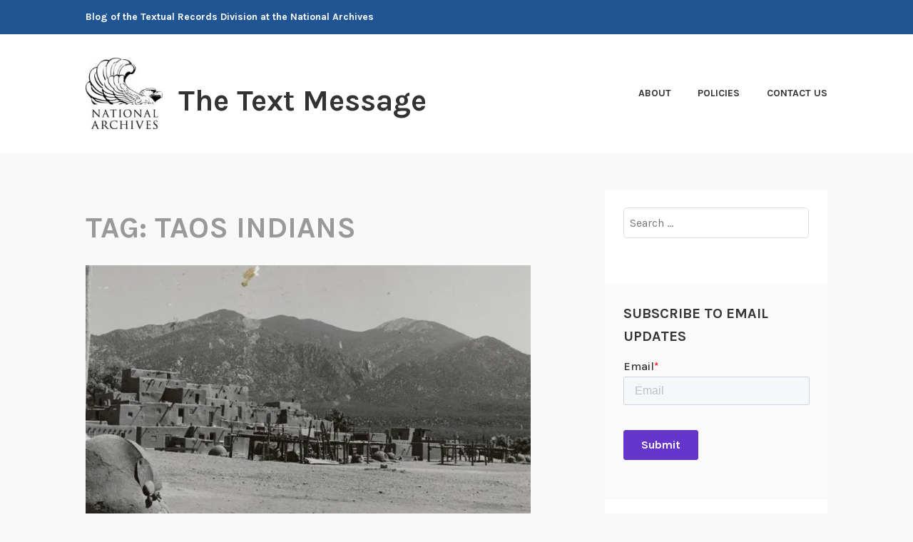

--- FILE ---
content_type: text/html; charset=UTF-8
request_url: https://text-message.blogs.archives.gov/tag/taos-indians/
body_size: 17416
content:
<!DOCTYPE html>
<html lang="en-US">
<head>
<meta charset="UTF-8">
<meta name="viewport" content="width=device-width, initial-scale=1">
<link rel="profile" href="http://gmpg.org/xfn/11">
<link rel="pingback" href="https://text-message.blogs.archives.gov/xmlrpc.php">

<title>Taos Indians &#8211; The Text Message</title>
<script type="text/javascript">
/* <![CDATA[ */
window.JetpackScriptData = {"site":{"icon":"","title":"The Text Message","host":"unknown","is_wpcom_platform":false}};
/* ]]> */
</script>
<meta name='robots' content='max-image-preview:large' />
	<style>img:is([sizes="auto" i], [sizes^="auto," i]) { contain-intrinsic-size: 3000px 1500px }</style>
	
<script>
dataLayer = [[]];
</script>
<!-- Google Tag Manager -->
  <script>(function(w,d,s,l,i){w[l]=w[l]||[];w[l].push({'gtm.start':
  new Date().getTime(),event:'gtm.js'});var f=d.getElementsByTagName(s)[0],
  j=d.createElement(s),dl=l!='dataLayer'?'&l='+l:'';j.async=true;j.src=
  'https://www.googletagmanager.com/gtm.js?id='+i+dl;f.parentNode.insertBefore(j,f);
  })(window,document,'script','dataLayer','GTM-WLMC86');</script>
  <!-- End Google Tag Manager -->
<link rel='dns-prefetch' href='//stats.wp.com' />
<link rel='dns-prefetch' href='//fonts.googleapis.com' />
<link rel='dns-prefetch' href='//v0.wordpress.com' />
<link rel='dns-prefetch' href='//www.googletagmanager.com' />
<link rel='preconnect' href='//i0.wp.com' />
<link rel='preconnect' href='//c0.wp.com' />
<link rel="alternate" type="application/rss+xml" title="The Text Message &raquo; Feed" href="https://text-message.blogs.archives.gov/feed/" />
<link rel="alternate" type="application/rss+xml" title="The Text Message &raquo; Comments Feed" href="https://text-message.blogs.archives.gov/comments/feed/" />
<link rel="alternate" type="application/rss+xml" title="The Text Message &raquo; Taos Indians Tag Feed" href="https://text-message.blogs.archives.gov/tag/taos-indians/feed/" />
<script type="text/javascript">
/* <![CDATA[ */
window._wpemojiSettings = {"baseUrl":"https:\/\/s.w.org\/images\/core\/emoji\/15.1.0\/72x72\/","ext":".png","svgUrl":"https:\/\/s.w.org\/images\/core\/emoji\/15.1.0\/svg\/","svgExt":".svg","source":{"concatemoji":"https:\/\/text-message.blogs.archives.gov\/wp-includes\/js\/wp-emoji-release.min.js?ver=6.8.1"}};
/*! This file is auto-generated */
!function(i,n){var o,s,e;function c(e){try{var t={supportTests:e,timestamp:(new Date).valueOf()};sessionStorage.setItem(o,JSON.stringify(t))}catch(e){}}function p(e,t,n){e.clearRect(0,0,e.canvas.width,e.canvas.height),e.fillText(t,0,0);var t=new Uint32Array(e.getImageData(0,0,e.canvas.width,e.canvas.height).data),r=(e.clearRect(0,0,e.canvas.width,e.canvas.height),e.fillText(n,0,0),new Uint32Array(e.getImageData(0,0,e.canvas.width,e.canvas.height).data));return t.every(function(e,t){return e===r[t]})}function u(e,t,n){switch(t){case"flag":return n(e,"\ud83c\udff3\ufe0f\u200d\u26a7\ufe0f","\ud83c\udff3\ufe0f\u200b\u26a7\ufe0f")?!1:!n(e,"\ud83c\uddfa\ud83c\uddf3","\ud83c\uddfa\u200b\ud83c\uddf3")&&!n(e,"\ud83c\udff4\udb40\udc67\udb40\udc62\udb40\udc65\udb40\udc6e\udb40\udc67\udb40\udc7f","\ud83c\udff4\u200b\udb40\udc67\u200b\udb40\udc62\u200b\udb40\udc65\u200b\udb40\udc6e\u200b\udb40\udc67\u200b\udb40\udc7f");case"emoji":return!n(e,"\ud83d\udc26\u200d\ud83d\udd25","\ud83d\udc26\u200b\ud83d\udd25")}return!1}function f(e,t,n){var r="undefined"!=typeof WorkerGlobalScope&&self instanceof WorkerGlobalScope?new OffscreenCanvas(300,150):i.createElement("canvas"),a=r.getContext("2d",{willReadFrequently:!0}),o=(a.textBaseline="top",a.font="600 32px Arial",{});return e.forEach(function(e){o[e]=t(a,e,n)}),o}function t(e){var t=i.createElement("script");t.src=e,t.defer=!0,i.head.appendChild(t)}"undefined"!=typeof Promise&&(o="wpEmojiSettingsSupports",s=["flag","emoji"],n.supports={everything:!0,everythingExceptFlag:!0},e=new Promise(function(e){i.addEventListener("DOMContentLoaded",e,{once:!0})}),new Promise(function(t){var n=function(){try{var e=JSON.parse(sessionStorage.getItem(o));if("object"==typeof e&&"number"==typeof e.timestamp&&(new Date).valueOf()<e.timestamp+604800&&"object"==typeof e.supportTests)return e.supportTests}catch(e){}return null}();if(!n){if("undefined"!=typeof Worker&&"undefined"!=typeof OffscreenCanvas&&"undefined"!=typeof URL&&URL.createObjectURL&&"undefined"!=typeof Blob)try{var e="postMessage("+f.toString()+"("+[JSON.stringify(s),u.toString(),p.toString()].join(",")+"));",r=new Blob([e],{type:"text/javascript"}),a=new Worker(URL.createObjectURL(r),{name:"wpTestEmojiSupports"});return void(a.onmessage=function(e){c(n=e.data),a.terminate(),t(n)})}catch(e){}c(n=f(s,u,p))}t(n)}).then(function(e){for(var t in e)n.supports[t]=e[t],n.supports.everything=n.supports.everything&&n.supports[t],"flag"!==t&&(n.supports.everythingExceptFlag=n.supports.everythingExceptFlag&&n.supports[t]);n.supports.everythingExceptFlag=n.supports.everythingExceptFlag&&!n.supports.flag,n.DOMReady=!1,n.readyCallback=function(){n.DOMReady=!0}}).then(function(){return e}).then(function(){var e;n.supports.everything||(n.readyCallback(),(e=n.source||{}).concatemoji?t(e.concatemoji):e.wpemoji&&e.twemoji&&(t(e.twemoji),t(e.wpemoji)))}))}((window,document),window._wpemojiSettings);
/* ]]> */
</script>
<style id='wp-emoji-styles-inline-css' type='text/css'>

	img.wp-smiley, img.emoji {
		display: inline !important;
		border: none !important;
		box-shadow: none !important;
		height: 1em !important;
		width: 1em !important;
		margin: 0 0.07em !important;
		vertical-align: -0.1em !important;
		background: none !important;
		padding: 0 !important;
	}
</style>
<link rel='stylesheet' id='wp-block-library-css' href='https://c0.wp.com/c/6.8.1/wp-includes/css/dist/block-library/style.min.css' type='text/css' media='all' />
<style id='classic-theme-styles-inline-css' type='text/css'>
/*! This file is auto-generated */
.wp-block-button__link{color:#fff;background-color:#32373c;border-radius:9999px;box-shadow:none;text-decoration:none;padding:calc(.667em + 2px) calc(1.333em + 2px);font-size:1.125em}.wp-block-file__button{background:#32373c;color:#fff;text-decoration:none}
</style>
<style id='global-styles-inline-css' type='text/css'>
:root{--wp--preset--aspect-ratio--square: 1;--wp--preset--aspect-ratio--4-3: 4/3;--wp--preset--aspect-ratio--3-4: 3/4;--wp--preset--aspect-ratio--3-2: 3/2;--wp--preset--aspect-ratio--2-3: 2/3;--wp--preset--aspect-ratio--16-9: 16/9;--wp--preset--aspect-ratio--9-16: 9/16;--wp--preset--color--black: #000000;--wp--preset--color--cyan-bluish-gray: #abb8c3;--wp--preset--color--white: #ffffff;--wp--preset--color--pale-pink: #f78da7;--wp--preset--color--vivid-red: #cf2e2e;--wp--preset--color--luminous-vivid-orange: #ff6900;--wp--preset--color--luminous-vivid-amber: #fcb900;--wp--preset--color--light-green-cyan: #7bdcb5;--wp--preset--color--vivid-green-cyan: #00d084;--wp--preset--color--pale-cyan-blue: #8ed1fc;--wp--preset--color--vivid-cyan-blue: #0693e3;--wp--preset--color--vivid-purple: #9b51e0;--wp--preset--gradient--vivid-cyan-blue-to-vivid-purple: linear-gradient(135deg,rgba(6,147,227,1) 0%,rgb(155,81,224) 100%);--wp--preset--gradient--light-green-cyan-to-vivid-green-cyan: linear-gradient(135deg,rgb(122,220,180) 0%,rgb(0,208,130) 100%);--wp--preset--gradient--luminous-vivid-amber-to-luminous-vivid-orange: linear-gradient(135deg,rgba(252,185,0,1) 0%,rgba(255,105,0,1) 100%);--wp--preset--gradient--luminous-vivid-orange-to-vivid-red: linear-gradient(135deg,rgba(255,105,0,1) 0%,rgb(207,46,46) 100%);--wp--preset--gradient--very-light-gray-to-cyan-bluish-gray: linear-gradient(135deg,rgb(238,238,238) 0%,rgb(169,184,195) 100%);--wp--preset--gradient--cool-to-warm-spectrum: linear-gradient(135deg,rgb(74,234,220) 0%,rgb(151,120,209) 20%,rgb(207,42,186) 40%,rgb(238,44,130) 60%,rgb(251,105,98) 80%,rgb(254,248,76) 100%);--wp--preset--gradient--blush-light-purple: linear-gradient(135deg,rgb(255,206,236) 0%,rgb(152,150,240) 100%);--wp--preset--gradient--blush-bordeaux: linear-gradient(135deg,rgb(254,205,165) 0%,rgb(254,45,45) 50%,rgb(107,0,62) 100%);--wp--preset--gradient--luminous-dusk: linear-gradient(135deg,rgb(255,203,112) 0%,rgb(199,81,192) 50%,rgb(65,88,208) 100%);--wp--preset--gradient--pale-ocean: linear-gradient(135deg,rgb(255,245,203) 0%,rgb(182,227,212) 50%,rgb(51,167,181) 100%);--wp--preset--gradient--electric-grass: linear-gradient(135deg,rgb(202,248,128) 0%,rgb(113,206,126) 100%);--wp--preset--gradient--midnight: linear-gradient(135deg,rgb(2,3,129) 0%,rgb(40,116,252) 100%);--wp--preset--font-size--small: 13px;--wp--preset--font-size--medium: 20px;--wp--preset--font-size--large: 36px;--wp--preset--font-size--x-large: 42px;--wp--preset--spacing--20: 0.44rem;--wp--preset--spacing--30: 0.67rem;--wp--preset--spacing--40: 1rem;--wp--preset--spacing--50: 1.5rem;--wp--preset--spacing--60: 2.25rem;--wp--preset--spacing--70: 3.38rem;--wp--preset--spacing--80: 5.06rem;--wp--preset--shadow--natural: 6px 6px 9px rgba(0, 0, 0, 0.2);--wp--preset--shadow--deep: 12px 12px 50px rgba(0, 0, 0, 0.4);--wp--preset--shadow--sharp: 6px 6px 0px rgba(0, 0, 0, 0.2);--wp--preset--shadow--outlined: 6px 6px 0px -3px rgba(255, 255, 255, 1), 6px 6px rgba(0, 0, 0, 1);--wp--preset--shadow--crisp: 6px 6px 0px rgba(0, 0, 0, 1);}:where(.is-layout-flex){gap: 0.5em;}:where(.is-layout-grid){gap: 0.5em;}body .is-layout-flex{display: flex;}.is-layout-flex{flex-wrap: wrap;align-items: center;}.is-layout-flex > :is(*, div){margin: 0;}body .is-layout-grid{display: grid;}.is-layout-grid > :is(*, div){margin: 0;}:where(.wp-block-columns.is-layout-flex){gap: 2em;}:where(.wp-block-columns.is-layout-grid){gap: 2em;}:where(.wp-block-post-template.is-layout-flex){gap: 1.25em;}:where(.wp-block-post-template.is-layout-grid){gap: 1.25em;}.has-black-color{color: var(--wp--preset--color--black) !important;}.has-cyan-bluish-gray-color{color: var(--wp--preset--color--cyan-bluish-gray) !important;}.has-white-color{color: var(--wp--preset--color--white) !important;}.has-pale-pink-color{color: var(--wp--preset--color--pale-pink) !important;}.has-vivid-red-color{color: var(--wp--preset--color--vivid-red) !important;}.has-luminous-vivid-orange-color{color: var(--wp--preset--color--luminous-vivid-orange) !important;}.has-luminous-vivid-amber-color{color: var(--wp--preset--color--luminous-vivid-amber) !important;}.has-light-green-cyan-color{color: var(--wp--preset--color--light-green-cyan) !important;}.has-vivid-green-cyan-color{color: var(--wp--preset--color--vivid-green-cyan) !important;}.has-pale-cyan-blue-color{color: var(--wp--preset--color--pale-cyan-blue) !important;}.has-vivid-cyan-blue-color{color: var(--wp--preset--color--vivid-cyan-blue) !important;}.has-vivid-purple-color{color: var(--wp--preset--color--vivid-purple) !important;}.has-black-background-color{background-color: var(--wp--preset--color--black) !important;}.has-cyan-bluish-gray-background-color{background-color: var(--wp--preset--color--cyan-bluish-gray) !important;}.has-white-background-color{background-color: var(--wp--preset--color--white) !important;}.has-pale-pink-background-color{background-color: var(--wp--preset--color--pale-pink) !important;}.has-vivid-red-background-color{background-color: var(--wp--preset--color--vivid-red) !important;}.has-luminous-vivid-orange-background-color{background-color: var(--wp--preset--color--luminous-vivid-orange) !important;}.has-luminous-vivid-amber-background-color{background-color: var(--wp--preset--color--luminous-vivid-amber) !important;}.has-light-green-cyan-background-color{background-color: var(--wp--preset--color--light-green-cyan) !important;}.has-vivid-green-cyan-background-color{background-color: var(--wp--preset--color--vivid-green-cyan) !important;}.has-pale-cyan-blue-background-color{background-color: var(--wp--preset--color--pale-cyan-blue) !important;}.has-vivid-cyan-blue-background-color{background-color: var(--wp--preset--color--vivid-cyan-blue) !important;}.has-vivid-purple-background-color{background-color: var(--wp--preset--color--vivid-purple) !important;}.has-black-border-color{border-color: var(--wp--preset--color--black) !important;}.has-cyan-bluish-gray-border-color{border-color: var(--wp--preset--color--cyan-bluish-gray) !important;}.has-white-border-color{border-color: var(--wp--preset--color--white) !important;}.has-pale-pink-border-color{border-color: var(--wp--preset--color--pale-pink) !important;}.has-vivid-red-border-color{border-color: var(--wp--preset--color--vivid-red) !important;}.has-luminous-vivid-orange-border-color{border-color: var(--wp--preset--color--luminous-vivid-orange) !important;}.has-luminous-vivid-amber-border-color{border-color: var(--wp--preset--color--luminous-vivid-amber) !important;}.has-light-green-cyan-border-color{border-color: var(--wp--preset--color--light-green-cyan) !important;}.has-vivid-green-cyan-border-color{border-color: var(--wp--preset--color--vivid-green-cyan) !important;}.has-pale-cyan-blue-border-color{border-color: var(--wp--preset--color--pale-cyan-blue) !important;}.has-vivid-cyan-blue-border-color{border-color: var(--wp--preset--color--vivid-cyan-blue) !important;}.has-vivid-purple-border-color{border-color: var(--wp--preset--color--vivid-purple) !important;}.has-vivid-cyan-blue-to-vivid-purple-gradient-background{background: var(--wp--preset--gradient--vivid-cyan-blue-to-vivid-purple) !important;}.has-light-green-cyan-to-vivid-green-cyan-gradient-background{background: var(--wp--preset--gradient--light-green-cyan-to-vivid-green-cyan) !important;}.has-luminous-vivid-amber-to-luminous-vivid-orange-gradient-background{background: var(--wp--preset--gradient--luminous-vivid-amber-to-luminous-vivid-orange) !important;}.has-luminous-vivid-orange-to-vivid-red-gradient-background{background: var(--wp--preset--gradient--luminous-vivid-orange-to-vivid-red) !important;}.has-very-light-gray-to-cyan-bluish-gray-gradient-background{background: var(--wp--preset--gradient--very-light-gray-to-cyan-bluish-gray) !important;}.has-cool-to-warm-spectrum-gradient-background{background: var(--wp--preset--gradient--cool-to-warm-spectrum) !important;}.has-blush-light-purple-gradient-background{background: var(--wp--preset--gradient--blush-light-purple) !important;}.has-blush-bordeaux-gradient-background{background: var(--wp--preset--gradient--blush-bordeaux) !important;}.has-luminous-dusk-gradient-background{background: var(--wp--preset--gradient--luminous-dusk) !important;}.has-pale-ocean-gradient-background{background: var(--wp--preset--gradient--pale-ocean) !important;}.has-electric-grass-gradient-background{background: var(--wp--preset--gradient--electric-grass) !important;}.has-midnight-gradient-background{background: var(--wp--preset--gradient--midnight) !important;}.has-small-font-size{font-size: var(--wp--preset--font-size--small) !important;}.has-medium-font-size{font-size: var(--wp--preset--font-size--medium) !important;}.has-large-font-size{font-size: var(--wp--preset--font-size--large) !important;}.has-x-large-font-size{font-size: var(--wp--preset--font-size--x-large) !important;}
:where(.wp-block-post-template.is-layout-flex){gap: 1.25em;}:where(.wp-block-post-template.is-layout-grid){gap: 1.25em;}
:where(.wp-block-columns.is-layout-flex){gap: 2em;}:where(.wp-block-columns.is-layout-grid){gap: 2em;}
:root :where(.wp-block-pullquote){font-size: 1.5em;line-height: 1.6;}
</style>
<link rel='stylesheet' id='karuna-style-css' href='https://text-message.blogs.archives.gov/wp-content/themes/karuna/style.css?ver=6.8.1' type='text/css' media='all' />
<link rel='stylesheet' id='karuna-fonts-css' href='https://fonts.googleapis.com/css?family=Karla%3A400%2C400italic%2C700%2C700italic&#038;subset=latin%2Clatin-ext' type='text/css' media='all' />
<link rel='stylesheet' id='genericons-css' href='https://c0.wp.com/p/jetpack/14.8/_inc/genericons/genericons/genericons.css' type='text/css' media='all' />
<style id='akismet-widget-style-inline-css' type='text/css'>

			.a-stats {
				--akismet-color-mid-green: #357b49;
				--akismet-color-white: #fff;
				--akismet-color-light-grey: #f6f7f7;

				max-width: 350px;
				width: auto;
			}

			.a-stats * {
				all: unset;
				box-sizing: border-box;
			}

			.a-stats strong {
				font-weight: 600;
			}

			.a-stats a.a-stats__link,
			.a-stats a.a-stats__link:visited,
			.a-stats a.a-stats__link:active {
				background: var(--akismet-color-mid-green);
				border: none;
				box-shadow: none;
				border-radius: 8px;
				color: var(--akismet-color-white);
				cursor: pointer;
				display: block;
				font-family: -apple-system, BlinkMacSystemFont, 'Segoe UI', 'Roboto', 'Oxygen-Sans', 'Ubuntu', 'Cantarell', 'Helvetica Neue', sans-serif;
				font-weight: 500;
				padding: 12px;
				text-align: center;
				text-decoration: none;
				transition: all 0.2s ease;
			}

			/* Extra specificity to deal with TwentyTwentyOne focus style */
			.widget .a-stats a.a-stats__link:focus {
				background: var(--akismet-color-mid-green);
				color: var(--akismet-color-white);
				text-decoration: none;
			}

			.a-stats a.a-stats__link:hover {
				filter: brightness(110%);
				box-shadow: 0 4px 12px rgba(0, 0, 0, 0.06), 0 0 2px rgba(0, 0, 0, 0.16);
			}

			.a-stats .count {
				color: var(--akismet-color-white);
				display: block;
				font-size: 1.5em;
				line-height: 1.4;
				padding: 0 13px;
				white-space: nowrap;
			}
		
</style>
<script type="text/javascript" src="https://c0.wp.com/c/6.8.1/wp-includes/js/jquery/jquery.min.js" id="jquery-core-js"></script>
<script type="text/javascript" src="https://c0.wp.com/c/6.8.1/wp-includes/js/jquery/jquery-migrate.min.js" id="jquery-migrate-js"></script>
<script type="text/javascript" id="email-posts-to-subscribers-js-extra">
/* <![CDATA[ */
var elp_data = {"messages":{"elp_name_required":"Please enter name.","elp_email_required":"Please enter email address.","elp_invalid_name":"Name seems invalid.","elp_invalid_email":"Email address seems invalid.","elp_unexpected_error":"Oops.. Unexpected error occurred.","elp_invalid_captcha":"Robot verification failed, please try again.","elp_invalid_key":"Robot verification failed, invalid key.","elp_successfull_single":"You have successfully subscribed.","elp_successfull_double":"You have successfully subscribed. You will receive a confirmation email in few minutes. Please follow the link in it to confirm your subscription. If the email takes more than 15 minutes to appear in your mailbox, please check your spam folder.","elp_email_exist":"Email already exist.","elp_email_squeeze":"You are trying to submit too fast. try again in 1 minute."},"elp_ajax_url":"https:\/\/text-message.blogs.archives.gov\/wp-admin\/admin-ajax.php"};
/* ]]> */
</script>
<script type="text/javascript" src="https://text-message.blogs.archives.gov/wp-content/plugins/email-posts-to-subscribers//inc/email-posts-to-subscribers.js?ver=2.2" id="email-posts-to-subscribers-js"></script>
<link rel="https://api.w.org/" href="https://text-message.blogs.archives.gov/wp-json/" /><link rel="alternate" title="JSON" type="application/json" href="https://text-message.blogs.archives.gov/wp-json/wp/v2/tags/626302931" /><link rel="EditURI" type="application/rsd+xml" title="RSD" href="https://text-message.blogs.archives.gov/xmlrpc.php?rsd" />
<meta name="generator" content="WordPress 6.8.1" />
<style>.elp_form_message.success { color: #008000;font-weight: bold; } .elp_form_message.error { color: #ff0000; } .elp_form_message.boterror { color: #ff0000; } </style><!-- HubSpot WordPress Plugin v11.3.6: embed JS disabled as a portalId has not yet been configured --><meta name="generator" content="Site Kit by Google 1.156.0" />	<style>img#wpstats{display:none}</style>
		
<!-- Jetpack Open Graph Tags -->
<meta property="og:type" content="website" />
<meta property="og:title" content="Taos Indians &#8211; The Text Message" />
<meta property="og:url" content="https://text-message.blogs.archives.gov/tag/taos-indians/" />
<meta property="og:site_name" content="The Text Message" />
<meta property="og:image" content="https://s0.wp.com/i/blank.jpg" />
<meta property="og:image:alt" content="" />
<meta property="og:locale" content="en_US" />

<!-- End Jetpack Open Graph Tags -->
		<style type="text/css" id="wp-custom-css">
			.top-bar {
 background-color: #205493;
}
.site-branding .site-title { margin-top: 1.2rem;}

 .site-title, .site-description {
text-transform: none; 
}

div.site-branding{
        font-size: 1.3rem;
        
}header > h2 > a{
    font-size: 1.3rem;
}

a {
    color: #4773aa;
}

a:hover {
        color:#73b3e7;
}
.entry-title a:hover, .entry-title a:focus {
    color: #73b3e7;
}


body{
        background:#f9f9f9;
}

.entry-meta, .entry-footer {
  text-transform: capitalize;
}

.entry-content
a {
    text-decoration: underline;
    font-weight: normal;
}

#secondary.widget-area{
        background-color: #fff;
}

#search-2{
background-color: transparent;
}

#email-posts-to-subscribers-3{
background-color: transparent;
}

#calendar-3{
background-color: transparent;
}

#archives-3{
background-color: transparent;
}

#catalog-5{
background-color:transparent;
}

#categories-3
{
background-color: transparent;
}

#tag_cloud-3{
background-color: transparent;
}

figcaption {
font-size: .9rem;
font-style: italic;
color: #494949;
}

#infinite-handle > span {
    background-color: #0071bc;
    color: white;
}
.comment-navigation a, .comment-navigation a:visited, .posts-navigation a, .posts-navigation a:visited, .post-navigation a, .post-navigation a:visited {
        color: #205493;
}

.nav-links  a:hover {
        color: #73b3e7;
}
.site-footer {
    background-color: #205493;
    width: 100%;
}

.footer-widgets-wrapper {
    background-color: #205493;

/*
	CSS Migrated from Jetpack:
*/

/*
Welcome to Custom CSS!

CSS (Cascading Style Sheets) is a kind of code that tells the browser how
to render a web page. You may delete these comments and get started with
your customizations.

By default, your stylesheet will be loaded after the theme stylesheets,
which means that your rules can take precedence and override the theme CSS
rules. Just write here what you want to change, you don't need to copy all
your theme's stylesheet content.

If you need any further help, ask in the CSS Customization forum.
*/		</style>
		</head>

<body class="archive tag tag-taos-indians tag-626302931 wp-custom-logo wp-theme-karuna group-blog hfeed">
	<!-- Google Tag Manager (noscript) -->
<noscript><iframe src="https://www.googletagmanager.com/ns.html?id=GTM-WLMC86" height="0" width="0" style="display:none;visibility:hidden"></iframe></noscript>
<!-- End Google Tag Manager (noscript) -->
<div id="page" class="site">
	<a class="skip-link screen-reader-text" href="#content">Skip to content</a>

	<header id="masthead" class="site-header" role="banner">

		<div class="top-bar">
	<div class="top-bar-wrapper">
					<p class="site-description">Blog of the Textual Records Division at the National Archives</p>
		
			</div><!-- .top-bar-wrapper -->
</div><!-- .top-bar -->
		<div class="sticky-wrapper">
	<div class="site-branding-wrapper">
		<div class="site-branding">
			<a href="https://text-message.blogs.archives.gov/" class="custom-logo-link" rel="home"><img width="150" height="139" src="https://i0.wp.com/text-message.blogs.archives.gov/wp-content/uploads/sites/5/2018/06/blogs-official-nara-logo.jpg?fit=150%2C139&amp;ssl=1" class="custom-logo" alt="The Text Message" decoding="async" data-attachment-id="13324" data-permalink="https://text-message.blogs.archives.gov/blogs-official-nara-logo/" data-orig-file="https://i0.wp.com/text-message.blogs.archives.gov/wp-content/uploads/sites/5/2018/06/blogs-official-nara-logo.jpg?fit=150%2C139&amp;ssl=1" data-orig-size="150,139" data-comments-opened="1" data-image-meta="{&quot;aperture&quot;:&quot;0&quot;,&quot;credit&quot;:&quot;&quot;,&quot;camera&quot;:&quot;&quot;,&quot;caption&quot;:&quot;&quot;,&quot;created_timestamp&quot;:&quot;0&quot;,&quot;copyright&quot;:&quot;&quot;,&quot;focal_length&quot;:&quot;0&quot;,&quot;iso&quot;:&quot;0&quot;,&quot;shutter_speed&quot;:&quot;0&quot;,&quot;title&quot;:&quot;&quot;,&quot;orientation&quot;:&quot;0&quot;}" data-image-title="blogs-official-nara-logo" data-image-description="" data-image-caption="" data-medium-file="https://i0.wp.com/text-message.blogs.archives.gov/wp-content/uploads/sites/5/2018/06/blogs-official-nara-logo.jpg?fit=150%2C139&amp;ssl=1" data-large-file="https://i0.wp.com/text-message.blogs.archives.gov/wp-content/uploads/sites/5/2018/06/blogs-official-nara-logo.jpg?fit=150%2C139&amp;ssl=1" /></a>							<p class="site-title"><a href="https://text-message.blogs.archives.gov/" rel="home">The Text Message</a></p>
					</div><!-- .site-branding -->

		<nav id="site-navigation" class="main-navigation" role="navigation">
	<button class="menu-toggle" aria-controls="top-menu" aria-expanded="false"><span class="genericon genericon-menu"></span>Menu</button>
	<div id="top-menu" class="menu"><ul>
<li class="page_item page-item-1289"><a href="https://text-message.blogs.archives.gov/about-2/">About</a></li>
<li class="page_item page-item-1290"><a href="https://text-message.blogs.archives.gov/policies/">Policies</a></li>
<li class="page_item page-item-23"><a href="https://text-message.blogs.archives.gov/contact-us/">Contact Us</a></li>
</ul></div>
</nav><!-- #site-navigation -->
			</div><!-- .site-branding-wrapper -->
</div><!-- .sticky-wrapper -->
		
		
	</header>
	<div id="content" class="site-content">

	<div id="primary" class="content-area">
		<main id="main" class="site-main" role="main">

		
			<header class="page-header">
				<h1 class="page-title">Tag: <span>Taos Indians</span></h1>			</header>
			
<article id="post-17120" class="post-17120 post type-post status-publish format-standard has-post-thumbnail hentry category-native-american-history tag-blue-lake tag-cody-white tag-new-mexico tag-pueblo-indians tag-returning-land tag-rg-279 tag-rg-75 tag-rg-95 tag-richard-nixon tag-taos-indians tag-taos-pueblo tag-u-s-forest-service fallback-thumbnail">
			<div class="post-thumbnail">
			<a href="https://text-message.blogs.archives.gov/2020/11/10/righting-a-wrong-the-return-of-blue-lake-to-the-taos-pueblo/">
				<img width="685" height="419" src="https://i0.wp.com/text-message.blogs.archives.gov/wp-content/uploads/sites/5/2020/11/13-cover.jpg?fit=685%2C419&amp;ssl=1" class="attachment-karuna-featured-image size-karuna-featured-image wp-post-image" alt="" decoding="async" loading="lazy" srcset="https://i0.wp.com/text-message.blogs.archives.gov/wp-content/uploads/sites/5/2020/11/13-cover.jpg?w=1963&amp;ssl=1 1963w, https://i0.wp.com/text-message.blogs.archives.gov/wp-content/uploads/sites/5/2020/11/13-cover.jpg?resize=300%2C183&amp;ssl=1 300w, https://i0.wp.com/text-message.blogs.archives.gov/wp-content/uploads/sites/5/2020/11/13-cover.jpg?resize=1024%2C626&amp;ssl=1 1024w, https://i0.wp.com/text-message.blogs.archives.gov/wp-content/uploads/sites/5/2020/11/13-cover.jpg?resize=768%2C469&amp;ssl=1 768w, https://i0.wp.com/text-message.blogs.archives.gov/wp-content/uploads/sites/5/2020/11/13-cover.jpg?resize=1536%2C939&amp;ssl=1 1536w, https://i0.wp.com/text-message.blogs.archives.gov/wp-content/uploads/sites/5/2020/11/13-cover.jpg?resize=685%2C419&amp;ssl=1 685w, https://i0.wp.com/text-message.blogs.archives.gov/wp-content/uploads/sites/5/2020/11/13-cover.jpg?w=1370 1370w" sizes="auto, (max-width: 685px) 100vw, 685px" data-attachment-id="17148" data-permalink="https://text-message.blogs.archives.gov/2020/11/10/righting-a-wrong-the-return-of-blue-lake-to-the-taos-pueblo/13-cover/" data-orig-file="https://i0.wp.com/text-message.blogs.archives.gov/wp-content/uploads/sites/5/2020/11/13-cover.jpg?fit=1963%2C1200&amp;ssl=1" data-orig-size="1963,1200" data-comments-opened="1" data-image-meta="{&quot;aperture&quot;:&quot;0&quot;,&quot;credit&quot;:&quot;U.S. National Archives and Recor&quot;,&quot;camera&quot;:&quot;&quot;,&quot;caption&quot;:&quot;RG# 95-GP\rRecords of the Forest Service\rGeneral Subject Files\rNegative Number: 492184\r002571_492184_16520_2007_001&quot;,&quot;created_timestamp&quot;:&quot;0&quot;,&quot;copyright&quot;:&quot;&quot;,&quot;focal_length&quot;:&quot;0&quot;,&quot;iso&quot;:&quot;0&quot;,&quot;shutter_speed&quot;:&quot;0&quot;,&quot;title&quot;:&quot;&quot;,&quot;orientation&quot;:&quot;1&quot;}" data-image-title="13 cover" data-image-description="" data-image-caption="&lt;p&gt;RG# 95-GP&lt;br /&gt;
Records of the Forest Service&lt;br /&gt;
General Subject Files&lt;br /&gt;
Negative Number: 492184&lt;br /&gt;
002571_492184_16520_2007_001&lt;/p&gt;
" data-medium-file="https://i0.wp.com/text-message.blogs.archives.gov/wp-content/uploads/sites/5/2020/11/13-cover.jpg?fit=300%2C183&amp;ssl=1" data-large-file="https://i0.wp.com/text-message.blogs.archives.gov/wp-content/uploads/sites/5/2020/11/13-cover.jpg?fit=685%2C419&amp;ssl=1" />			</a>
		</div>
	
	<header class="entry-header">
		<h2 class="entry-title"><a href="https://text-message.blogs.archives.gov/2020/11/10/righting-a-wrong-the-return-of-blue-lake-to-the-taos-pueblo/" rel="bookmark">Righting a Wrong: The Return of Blue Lake to the Taos Pueblo</a></h2>				<div class="entry-meta">
			<span class="posted-on"><a href="https://text-message.blogs.archives.gov/2020/11/10/righting-a-wrong-the-return-of-blue-lake-to-the-taos-pueblo/" rel="bookmark"><time class="entry-date published" datetime="2020-11-10T12:00:00-05:00">November 10, 2020</time><time class="updated" datetime="2021-06-04T10:41:28-04:00">June 4, 2021</time></a></span><span class="byline"> by <span class="author vcard"><a class="url fn n" href="https://text-message.blogs.archives.gov/author/daniel-e-dancis/">ddancis</a></span></span><span class="cat-links">, posted in <a href="https://text-message.blogs.archives.gov/category/cultural-heritage/native-american-history/" rel="category tag">American Indian History</a></span>		</div><!-- .entry-meta -->			</header>
	<div class="entry-content">
		<p>Today’s post is written by Cody White, Archivist at the National Archives at Denver and Subject Matter Expert for Native American Related Records “They didn’t get any money for it in the first place, and they don’t want any now. They just want their lake and their land—their sunswept altar and chapel—for their own, without &hellip; <a href="https://text-message.blogs.archives.gov/2020/11/10/righting-a-wrong-the-return-of-blue-lake-to-the-taos-pueblo/" class="more-link">Continue reading <span class="screen-reader-text">Righting a Wrong: The Return of Blue Lake to the Taos Pueblo</span></a></p>	</div>
		<footer class="entry-footer">
		<span class="tags-links">Tagged <a href="https://text-message.blogs.archives.gov/tag/blue-lake/" rel="tag">Blue Lake</a>, <a href="https://text-message.blogs.archives.gov/tag/cody-white/" rel="tag">Cody White</a>, <a href="https://text-message.blogs.archives.gov/tag/new-mexico/" rel="tag">New Mexico</a>, <a href="https://text-message.blogs.archives.gov/tag/pueblo-indians/" rel="tag">Pueblo Indians</a>, <a href="https://text-message.blogs.archives.gov/tag/returning-land/" rel="tag">Returning Land</a>, <a href="https://text-message.blogs.archives.gov/tag/rg-279/" rel="tag">RG 279</a>, <a href="https://text-message.blogs.archives.gov/tag/rg-75/" rel="tag">RG 75</a>, <a href="https://text-message.blogs.archives.gov/tag/rg-95/" rel="tag">RG 95</a>, <a href="https://text-message.blogs.archives.gov/tag/richard-nixon/" rel="tag">Richard Nixon</a>, <a href="https://text-message.blogs.archives.gov/tag/taos-indians/" rel="tag">Taos Indians</a>, <a href="https://text-message.blogs.archives.gov/tag/taos-pueblo/" rel="tag">Taos Pueblo</a>, <a href="https://text-message.blogs.archives.gov/tag/u-s-forest-service/" rel="tag">U.S. Forest Service</a></span>	</footer><!-- .entry-footer -->
	</article><!-- #post-## -->
		</main>
	</div>

<aside id="secondary" class="widget-area" role="complementary">
	<section id="search-2" class="widget widget_search"><form role="search" method="get" class="search-form" action="https://text-message.blogs.archives.gov/">
				<label>
					<span class="screen-reader-text">Search for:</span>
					<input type="search" class="search-field" placeholder="Search &hellip;" value="" name="s" />
				</label>
				<input type="submit" class="search-submit" value="Search" />
			</form></section><section id="block-2" class="widget widget_block">
<div class="wp-block-group"><div class="wp-block-group__inner-container is-layout-constrained wp-container-core-group-is-layout-fdc12268 wp-block-group-is-layout-constrained">
<h2 class="widget-title wp-block-heading" style="text-transform:uppercase">Subscribe to Email Updates</h2>


<p>
						<script>
							window.hsFormsOnReady = window.hsFormsOnReady || [];
							window.hsFormsOnReady.push(()=>{
								hbspt.forms.create({
									portalId: 20973928,
									formId: "13b57390-1d3c-43b8-b8c2-4570bb51abe4",
									target: "#hbspt-form-1768386926000-0851076104",
									region: "",
									
							})});
						</script>
						<div class="hbspt-form" id="hbspt-form-1768386926000-0851076104"></div></p>
</div></div>
</section><section id="archives-3" class="widget widget_archive"><h2 class="widget-title">Archives</h2>		<label class="screen-reader-text" for="archives-dropdown-3">Archives</label>
		<select id="archives-dropdown-3" name="archive-dropdown">
			
			<option value="">Select Month</option>
				<option value='https://text-message.blogs.archives.gov/2025/09/'> September 2025 </option>
	<option value='https://text-message.blogs.archives.gov/2025/08/'> August 2025 </option>
	<option value='https://text-message.blogs.archives.gov/2025/07/'> July 2025 </option>
	<option value='https://text-message.blogs.archives.gov/2025/06/'> June 2025 </option>
	<option value='https://text-message.blogs.archives.gov/2025/05/'> May 2025 </option>
	<option value='https://text-message.blogs.archives.gov/2025/04/'> April 2025 </option>
	<option value='https://text-message.blogs.archives.gov/2025/03/'> March 2025 </option>
	<option value='https://text-message.blogs.archives.gov/2025/02/'> February 2025 </option>
	<option value='https://text-message.blogs.archives.gov/2025/01/'> January 2025 </option>
	<option value='https://text-message.blogs.archives.gov/2024/12/'> December 2024 </option>
	<option value='https://text-message.blogs.archives.gov/2024/11/'> November 2024 </option>
	<option value='https://text-message.blogs.archives.gov/2024/10/'> October 2024 </option>
	<option value='https://text-message.blogs.archives.gov/2024/09/'> September 2024 </option>
	<option value='https://text-message.blogs.archives.gov/2024/08/'> August 2024 </option>
	<option value='https://text-message.blogs.archives.gov/2024/07/'> July 2024 </option>
	<option value='https://text-message.blogs.archives.gov/2024/06/'> June 2024 </option>
	<option value='https://text-message.blogs.archives.gov/2024/05/'> May 2024 </option>
	<option value='https://text-message.blogs.archives.gov/2024/04/'> April 2024 </option>
	<option value='https://text-message.blogs.archives.gov/2024/03/'> March 2024 </option>
	<option value='https://text-message.blogs.archives.gov/2024/02/'> February 2024 </option>
	<option value='https://text-message.blogs.archives.gov/2024/01/'> January 2024 </option>
	<option value='https://text-message.blogs.archives.gov/2023/12/'> December 2023 </option>
	<option value='https://text-message.blogs.archives.gov/2023/11/'> November 2023 </option>
	<option value='https://text-message.blogs.archives.gov/2023/10/'> October 2023 </option>
	<option value='https://text-message.blogs.archives.gov/2023/09/'> September 2023 </option>
	<option value='https://text-message.blogs.archives.gov/2023/08/'> August 2023 </option>
	<option value='https://text-message.blogs.archives.gov/2023/07/'> July 2023 </option>
	<option value='https://text-message.blogs.archives.gov/2023/06/'> June 2023 </option>
	<option value='https://text-message.blogs.archives.gov/2023/05/'> May 2023 </option>
	<option value='https://text-message.blogs.archives.gov/2023/04/'> April 2023 </option>
	<option value='https://text-message.blogs.archives.gov/2023/03/'> March 2023 </option>
	<option value='https://text-message.blogs.archives.gov/2023/02/'> February 2023 </option>
	<option value='https://text-message.blogs.archives.gov/2023/01/'> January 2023 </option>
	<option value='https://text-message.blogs.archives.gov/2022/12/'> December 2022 </option>
	<option value='https://text-message.blogs.archives.gov/2022/11/'> November 2022 </option>
	<option value='https://text-message.blogs.archives.gov/2022/10/'> October 2022 </option>
	<option value='https://text-message.blogs.archives.gov/2022/09/'> September 2022 </option>
	<option value='https://text-message.blogs.archives.gov/2022/08/'> August 2022 </option>
	<option value='https://text-message.blogs.archives.gov/2022/07/'> July 2022 </option>
	<option value='https://text-message.blogs.archives.gov/2022/06/'> June 2022 </option>
	<option value='https://text-message.blogs.archives.gov/2022/05/'> May 2022 </option>
	<option value='https://text-message.blogs.archives.gov/2022/04/'> April 2022 </option>
	<option value='https://text-message.blogs.archives.gov/2022/03/'> March 2022 </option>
	<option value='https://text-message.blogs.archives.gov/2022/02/'> February 2022 </option>
	<option value='https://text-message.blogs.archives.gov/2022/01/'> January 2022 </option>
	<option value='https://text-message.blogs.archives.gov/2021/12/'> December 2021 </option>
	<option value='https://text-message.blogs.archives.gov/2021/11/'> November 2021 </option>
	<option value='https://text-message.blogs.archives.gov/2021/10/'> October 2021 </option>
	<option value='https://text-message.blogs.archives.gov/2021/09/'> September 2021 </option>
	<option value='https://text-message.blogs.archives.gov/2021/08/'> August 2021 </option>
	<option value='https://text-message.blogs.archives.gov/2021/07/'> July 2021 </option>
	<option value='https://text-message.blogs.archives.gov/2021/06/'> June 2021 </option>
	<option value='https://text-message.blogs.archives.gov/2021/05/'> May 2021 </option>
	<option value='https://text-message.blogs.archives.gov/2021/04/'> April 2021 </option>
	<option value='https://text-message.blogs.archives.gov/2021/03/'> March 2021 </option>
	<option value='https://text-message.blogs.archives.gov/2021/02/'> February 2021 </option>
	<option value='https://text-message.blogs.archives.gov/2021/01/'> January 2021 </option>
	<option value='https://text-message.blogs.archives.gov/2020/12/'> December 2020 </option>
	<option value='https://text-message.blogs.archives.gov/2020/11/'> November 2020 </option>
	<option value='https://text-message.blogs.archives.gov/2020/10/'> October 2020 </option>
	<option value='https://text-message.blogs.archives.gov/2020/09/'> September 2020 </option>
	<option value='https://text-message.blogs.archives.gov/2020/08/'> August 2020 </option>
	<option value='https://text-message.blogs.archives.gov/2020/07/'> July 2020 </option>
	<option value='https://text-message.blogs.archives.gov/2020/06/'> June 2020 </option>
	<option value='https://text-message.blogs.archives.gov/2020/05/'> May 2020 </option>
	<option value='https://text-message.blogs.archives.gov/2020/04/'> April 2020 </option>
	<option value='https://text-message.blogs.archives.gov/2020/03/'> March 2020 </option>
	<option value='https://text-message.blogs.archives.gov/2020/02/'> February 2020 </option>
	<option value='https://text-message.blogs.archives.gov/2020/01/'> January 2020 </option>
	<option value='https://text-message.blogs.archives.gov/2019/12/'> December 2019 </option>
	<option value='https://text-message.blogs.archives.gov/2019/11/'> November 2019 </option>
	<option value='https://text-message.blogs.archives.gov/2019/10/'> October 2019 </option>
	<option value='https://text-message.blogs.archives.gov/2019/09/'> September 2019 </option>
	<option value='https://text-message.blogs.archives.gov/2019/08/'> August 2019 </option>
	<option value='https://text-message.blogs.archives.gov/2019/07/'> July 2019 </option>
	<option value='https://text-message.blogs.archives.gov/2019/06/'> June 2019 </option>
	<option value='https://text-message.blogs.archives.gov/2019/05/'> May 2019 </option>
	<option value='https://text-message.blogs.archives.gov/2019/04/'> April 2019 </option>
	<option value='https://text-message.blogs.archives.gov/2019/03/'> March 2019 </option>
	<option value='https://text-message.blogs.archives.gov/2019/02/'> February 2019 </option>
	<option value='https://text-message.blogs.archives.gov/2019/01/'> January 2019 </option>
	<option value='https://text-message.blogs.archives.gov/2018/12/'> December 2018 </option>
	<option value='https://text-message.blogs.archives.gov/2018/11/'> November 2018 </option>
	<option value='https://text-message.blogs.archives.gov/2018/10/'> October 2018 </option>
	<option value='https://text-message.blogs.archives.gov/2018/09/'> September 2018 </option>
	<option value='https://text-message.blogs.archives.gov/2018/08/'> August 2018 </option>
	<option value='https://text-message.blogs.archives.gov/2018/07/'> July 2018 </option>
	<option value='https://text-message.blogs.archives.gov/2018/06/'> June 2018 </option>
	<option value='https://text-message.blogs.archives.gov/2018/05/'> May 2018 </option>
	<option value='https://text-message.blogs.archives.gov/2018/04/'> April 2018 </option>
	<option value='https://text-message.blogs.archives.gov/2018/03/'> March 2018 </option>
	<option value='https://text-message.blogs.archives.gov/2018/02/'> February 2018 </option>
	<option value='https://text-message.blogs.archives.gov/2018/01/'> January 2018 </option>
	<option value='https://text-message.blogs.archives.gov/2017/12/'> December 2017 </option>
	<option value='https://text-message.blogs.archives.gov/2017/11/'> November 2017 </option>
	<option value='https://text-message.blogs.archives.gov/2017/10/'> October 2017 </option>
	<option value='https://text-message.blogs.archives.gov/2017/09/'> September 2017 </option>
	<option value='https://text-message.blogs.archives.gov/2017/08/'> August 2017 </option>
	<option value='https://text-message.blogs.archives.gov/2017/07/'> July 2017 </option>
	<option value='https://text-message.blogs.archives.gov/2017/06/'> June 2017 </option>
	<option value='https://text-message.blogs.archives.gov/2017/05/'> May 2017 </option>
	<option value='https://text-message.blogs.archives.gov/2017/04/'> April 2017 </option>
	<option value='https://text-message.blogs.archives.gov/2017/03/'> March 2017 </option>
	<option value='https://text-message.blogs.archives.gov/2017/02/'> February 2017 </option>
	<option value='https://text-message.blogs.archives.gov/2017/01/'> January 2017 </option>
	<option value='https://text-message.blogs.archives.gov/2016/12/'> December 2016 </option>
	<option value='https://text-message.blogs.archives.gov/2016/11/'> November 2016 </option>
	<option value='https://text-message.blogs.archives.gov/2016/10/'> October 2016 </option>
	<option value='https://text-message.blogs.archives.gov/2016/09/'> September 2016 </option>
	<option value='https://text-message.blogs.archives.gov/2016/08/'> August 2016 </option>
	<option value='https://text-message.blogs.archives.gov/2016/07/'> July 2016 </option>
	<option value='https://text-message.blogs.archives.gov/2016/06/'> June 2016 </option>
	<option value='https://text-message.blogs.archives.gov/2016/05/'> May 2016 </option>
	<option value='https://text-message.blogs.archives.gov/2016/04/'> April 2016 </option>
	<option value='https://text-message.blogs.archives.gov/2016/03/'> March 2016 </option>
	<option value='https://text-message.blogs.archives.gov/2016/02/'> February 2016 </option>
	<option value='https://text-message.blogs.archives.gov/2016/01/'> January 2016 </option>
	<option value='https://text-message.blogs.archives.gov/2015/12/'> December 2015 </option>
	<option value='https://text-message.blogs.archives.gov/2015/11/'> November 2015 </option>
	<option value='https://text-message.blogs.archives.gov/2015/10/'> October 2015 </option>
	<option value='https://text-message.blogs.archives.gov/2015/09/'> September 2015 </option>
	<option value='https://text-message.blogs.archives.gov/2015/08/'> August 2015 </option>
	<option value='https://text-message.blogs.archives.gov/2015/07/'> July 2015 </option>
	<option value='https://text-message.blogs.archives.gov/2015/06/'> June 2015 </option>
	<option value='https://text-message.blogs.archives.gov/2015/05/'> May 2015 </option>
	<option value='https://text-message.blogs.archives.gov/2015/04/'> April 2015 </option>
	<option value='https://text-message.blogs.archives.gov/2015/03/'> March 2015 </option>
	<option value='https://text-message.blogs.archives.gov/2015/02/'> February 2015 </option>
	<option value='https://text-message.blogs.archives.gov/2015/01/'> January 2015 </option>
	<option value='https://text-message.blogs.archives.gov/2014/12/'> December 2014 </option>
	<option value='https://text-message.blogs.archives.gov/2014/11/'> November 2014 </option>
	<option value='https://text-message.blogs.archives.gov/2014/10/'> October 2014 </option>
	<option value='https://text-message.blogs.archives.gov/2014/09/'> September 2014 </option>
	<option value='https://text-message.blogs.archives.gov/2014/08/'> August 2014 </option>
	<option value='https://text-message.blogs.archives.gov/2014/07/'> July 2014 </option>
	<option value='https://text-message.blogs.archives.gov/2014/06/'> June 2014 </option>
	<option value='https://text-message.blogs.archives.gov/2014/05/'> May 2014 </option>
	<option value='https://text-message.blogs.archives.gov/2014/04/'> April 2014 </option>
	<option value='https://text-message.blogs.archives.gov/2014/03/'> March 2014 </option>
	<option value='https://text-message.blogs.archives.gov/2014/02/'> February 2014 </option>
	<option value='https://text-message.blogs.archives.gov/2014/01/'> January 2014 </option>
	<option value='https://text-message.blogs.archives.gov/2013/12/'> December 2013 </option>
	<option value='https://text-message.blogs.archives.gov/2013/11/'> November 2013 </option>
	<option value='https://text-message.blogs.archives.gov/2013/10/'> October 2013 </option>
	<option value='https://text-message.blogs.archives.gov/2013/09/'> September 2013 </option>
	<option value='https://text-message.blogs.archives.gov/2013/08/'> August 2013 </option>
	<option value='https://text-message.blogs.archives.gov/2013/07/'> July 2013 </option>
	<option value='https://text-message.blogs.archives.gov/2013/06/'> June 2013 </option>
	<option value='https://text-message.blogs.archives.gov/2013/05/'> May 2013 </option>
	<option value='https://text-message.blogs.archives.gov/2013/04/'> April 2013 </option>
	<option value='https://text-message.blogs.archives.gov/2013/02/'> February 2013 </option>
	<option value='https://text-message.blogs.archives.gov/2013/01/'> January 2013 </option>
	<option value='https://text-message.blogs.archives.gov/2012/12/'> December 2012 </option>
	<option value='https://text-message.blogs.archives.gov/2012/11/'> November 2012 </option>
	<option value='https://text-message.blogs.archives.gov/2012/10/'> October 2012 </option>
	<option value='https://text-message.blogs.archives.gov/2012/09/'> September 2012 </option>
	<option value='https://text-message.blogs.archives.gov/2012/08/'> August 2012 </option>
	<option value='https://text-message.blogs.archives.gov/2012/07/'> July 2012 </option>
	<option value='https://text-message.blogs.archives.gov/2012/06/'> June 2012 </option>
	<option value='https://text-message.blogs.archives.gov/2012/05/'> May 2012 </option>
	<option value='https://text-message.blogs.archives.gov/2012/04/'> April 2012 </option>
	<option value='https://text-message.blogs.archives.gov/2012/03/'> March 2012 </option>
	<option value='https://text-message.blogs.archives.gov/2012/02/'> February 2012 </option>
	<option value='https://text-message.blogs.archives.gov/2012/01/'> January 2012 </option>
	<option value='https://text-message.blogs.archives.gov/2011/12/'> December 2011 </option>
	<option value='https://text-message.blogs.archives.gov/2011/11/'> November 2011 </option>
	<option value='https://text-message.blogs.archives.gov/2011/10/'> October 2011 </option>
	<option value='https://text-message.blogs.archives.gov/2011/09/'> September 2011 </option>
	<option value='https://text-message.blogs.archives.gov/2011/08/'> August 2011 </option>
	<option value='https://text-message.blogs.archives.gov/2011/07/'> July 2011 </option>
	<option value='https://text-message.blogs.archives.gov/2011/06/'> June 2011 </option>
	<option value='https://text-message.blogs.archives.gov/2011/05/'> May 2011 </option>
	<option value='https://text-message.blogs.archives.gov/2011/04/'> April 2011 </option>
	<option value='https://text-message.blogs.archives.gov/2011/03/'> March 2011 </option>
	<option value='https://text-message.blogs.archives.gov/2011/02/'> February 2011 </option>
	<option value='https://text-message.blogs.archives.gov/2011/01/'> January 2011 </option>
	<option value='https://text-message.blogs.archives.gov/2010/12/'> December 2010 </option>
	<option value='https://text-message.blogs.archives.gov/2010/11/'> November 2010 </option>
	<option value='https://text-message.blogs.archives.gov/2010/10/'> October 2010 </option>

		</select>

			<script type="text/javascript">
/* <![CDATA[ */

(function() {
	var dropdown = document.getElementById( "archives-dropdown-3" );
	function onSelectChange() {
		if ( dropdown.options[ dropdown.selectedIndex ].value !== '' ) {
			document.location.href = this.options[ this.selectedIndex ].value;
		}
	}
	dropdown.onchange = onSelectChange;
})();

/* ]]> */
</script>
</section><section id="categories-3" class="widget widget_categories"><h2 class="widget-title">Categories</h2><form action="https://text-message.blogs.archives.gov" method="get"><label class="screen-reader-text" for="cat">Categories</label><select  name='cat' id='cat' class='postform'>
	<option value='-1'>Select Category</option>
	<option class="level-0" value="626302646">Agriculture&nbsp;&nbsp;(6)</option>
	<option class="level-0" value="626302471">Archival Projects&nbsp;&nbsp;(90)</option>
	<option class="level-1" value="800317">&nbsp;&nbsp;&nbsp;Digitization Projects&nbsp;&nbsp;(64)</option>
	<option class="level-1" value="626302536">&nbsp;&nbsp;&nbsp;Processing Projects&nbsp;&nbsp;(8)</option>
	<option class="level-0" value="626302469">Arts &amp; Entertainment&nbsp;&nbsp;(108)</option>
	<option class="level-1" value="626302473">&nbsp;&nbsp;&nbsp;Fine and Graphic Arts&nbsp;&nbsp;(27)</option>
	<option class="level-1" value="626302468">&nbsp;&nbsp;&nbsp;Hollywood and Film&nbsp;&nbsp;(39)</option>
	<option class="level-1" value="626303293">&nbsp;&nbsp;&nbsp;Music&nbsp;&nbsp;(3)</option>
	<option class="level-1" value="626302467">&nbsp;&nbsp;&nbsp;Sports&nbsp;&nbsp;(24)</option>
	<option class="level-0" value="626303214">Census&nbsp;&nbsp;(3)</option>
	<option class="level-0" value="626302512">Civil Rights&nbsp;&nbsp;(28)</option>
	<option class="level-0" value="626302413">Civil War&nbsp;&nbsp;(33)</option>
	<option class="level-0" value="626302441">Cold War&nbsp;&nbsp;(32)</option>
	<option class="level-0" value="626302535">Commerce&nbsp;&nbsp;(5)</option>
	<option class="level-0" value="626302386">Crime, Justice, and Intelligence&nbsp;&nbsp;(57)</option>
	<option class="level-1" value="626302510">&nbsp;&nbsp;&nbsp;CIA &amp; NSA&nbsp;&nbsp;(11)</option>
	<option class="level-1" value="626302483">&nbsp;&nbsp;&nbsp;DOJ Records&nbsp;&nbsp;(3)</option>
	<option class="level-1" value="626302482">&nbsp;&nbsp;&nbsp;FBI Records&nbsp;&nbsp;(22)</option>
	<option class="level-0" value="626302470">Cultural and Ethnic Heritage&nbsp;&nbsp;(139)</option>
	<option class="level-1" value="626302477">&nbsp;&nbsp;&nbsp;African American History&nbsp;&nbsp;(35)</option>
	<option class="level-1" value="626302481">&nbsp;&nbsp;&nbsp;American Indian History&nbsp;&nbsp;(45)</option>
	<option class="level-1" value="626302641">&nbsp;&nbsp;&nbsp;Asian Pacific American Heritage&nbsp;&nbsp;(18)</option>
	<option class="level-1" value="626302511">&nbsp;&nbsp;&nbsp;Hispanic/Latinx History&nbsp;&nbsp;(26)</option>
	<option class="level-1" value="626302983">&nbsp;&nbsp;&nbsp;Irish American History&nbsp;&nbsp;(6)</option>
	<option class="level-1" value="626302815">&nbsp;&nbsp;&nbsp;Jewish American History&nbsp;&nbsp;(6)</option>
	<option class="level-1" value="626303290">&nbsp;&nbsp;&nbsp;LGBTQ History&nbsp;&nbsp;(1)</option>
	<option class="level-0" value="626303238">Education&nbsp;&nbsp;(4)</option>
	<option class="level-1" value="626303239">&nbsp;&nbsp;&nbsp;Colleges and Universities&nbsp;&nbsp;(1)</option>
	<option class="level-0" value="626303177">Electronic Records&nbsp;&nbsp;(54)</option>
	<option class="level-0" value="626302540">Executive Branch&nbsp;&nbsp;(99)</option>
	<option class="level-1" value="626302509">&nbsp;&nbsp;&nbsp;Elections&nbsp;&nbsp;(8)</option>
	<option class="level-1" value="2213843">&nbsp;&nbsp;&nbsp;Presidents&nbsp;&nbsp;(89)</option>
	<option class="level-0" value="626302542">Great Depression&nbsp;&nbsp;(2)</option>
	<option class="level-0" value="626303198">Healthcare&nbsp;&nbsp;(2)</option>
	<option class="level-0" value="626302539">Interior/Environment&nbsp;&nbsp;(72)</option>
	<option class="level-0" value="626302377">Journalism&nbsp;&nbsp;(21)</option>
	<option class="level-0" value="626303210">Judicial&nbsp;&nbsp;(2)</option>
	<option class="level-0" value="626302415">Korean War&nbsp;&nbsp;(2)</option>
	<option class="level-0" value="626303128">Legislative Branch&nbsp;&nbsp;(2)</option>
	<option class="level-0" value="572740">Military Records&nbsp;&nbsp;(206)</option>
	<option class="level-1" value="626302673">&nbsp;&nbsp;&nbsp;Air Force&nbsp;&nbsp;(5)</option>
	<option class="level-1" value="626302538">&nbsp;&nbsp;&nbsp;Army&nbsp;&nbsp;(11)</option>
	<option class="level-1" value="626302474">&nbsp;&nbsp;&nbsp;Navy, Marines, &amp; Coast Guard&nbsp;&nbsp;(46)</option>
	<option class="level-0" value="626302519">NARA&#8217;s History&nbsp;&nbsp;(44)</option>
	<option class="level-0" value="626303356">Prisons&nbsp;&nbsp;(1)</option>
	<option class="level-0" value="626303279">Records Conservation&nbsp;&nbsp;(3)</option>
	<option class="level-0" value="626302379">Records Reference and Research&nbsp;&nbsp;(152)</option>
	<option class="level-1" value="626302472">&nbsp;&nbsp;&nbsp;Finding Aids&nbsp;&nbsp;(34)</option>
	<option class="level-1" value="626302476">&nbsp;&nbsp;&nbsp;Foreign Affairs Research Guides&nbsp;&nbsp;(32)</option>
	<option class="level-1" value="3685">&nbsp;&nbsp;&nbsp;Genealogy&nbsp;&nbsp;(28)</option>
	<option class="level-0" value="626302411">Revolutionary War &amp; Early America&nbsp;&nbsp;(15)</option>
	<option class="level-0" value="626302537">Science and Technology&nbsp;&nbsp;(32)</option>
	<option class="level-0" value="626303199">Spanish-American War&nbsp;&nbsp;(4)</option>
	<option class="level-0" value="626302387">State and Foreign Affairs&nbsp;&nbsp;(223)</option>
	<option class="level-0" value="626303117">Transportation&nbsp;&nbsp;(17)</option>
	<option class="level-0" value="626303224">Travel and Tourism&nbsp;&nbsp;(30)</option>
	<option class="level-0" value="1">Uncategorized&nbsp;&nbsp;(40)</option>
	<option class="level-0" value="626302416">Vietnam&nbsp;&nbsp;(16)</option>
	<option class="level-0" value="626303363">Voting Rights&nbsp;&nbsp;(1)</option>
	<option class="level-0" value="626302412">War of 1812&nbsp;&nbsp;(7)</option>
	<option class="level-0" value="626302478">Women&#8217;s History&nbsp;&nbsp;(58)</option>
	<option class="level-0" value="626302414">World War I&nbsp;&nbsp;(39)</option>
	<option class="level-0" value="62291">World War II&nbsp;&nbsp;(214)</option>
	<option class="level-1" value="4532056">&nbsp;&nbsp;&nbsp;Monuments Men&nbsp;&nbsp;(55)</option>
	<option class="level-1" value="626302982">&nbsp;&nbsp;&nbsp;WWII Home Front&nbsp;&nbsp;(19)</option>
	<option class="level-1" value="626302944">&nbsp;&nbsp;&nbsp;WWII Pacific&nbsp;&nbsp;(19)</option>
</select>
</form><script type="text/javascript">
/* <![CDATA[ */

(function() {
	var dropdown = document.getElementById( "cat" );
	function onCatChange() {
		if ( dropdown.options[ dropdown.selectedIndex ].value > 0 ) {
			dropdown.parentNode.submit();
		}
	}
	dropdown.onchange = onCatChange;
})();

/* ]]> */
</script>
</section><section id="tag_cloud-3" class="widget widget_tag_cloud"><h2 class="widget-title">Tags</h2><div class="tagcloud"><a href="https://text-message.blogs.archives.gov/tag/adolf-hitler/" class="tag-cloud-link tag-link-203238 tag-link-position-1" style="font-size: 8.7424242424242pt;" aria-label="Adolf Hitler (14 items)">Adolf Hitler</a>
<a href="https://text-message.blogs.archives.gov/tag/alan-walker/" class="tag-cloud-link tag-link-5383994 tag-link-position-2" style="font-size: 8.7424242424242pt;" aria-label="Alan Walker (14 items)">Alan Walker</a>
<a href="https://text-message.blogs.archives.gov/tag/alfie-paul/" class="tag-cloud-link tag-link-130493203 tag-link-position-3" style="font-size: 8pt;" aria-label="Alfie Paul (12 items)">Alfie Paul</a>
<a href="https://text-message.blogs.archives.gov/tag/american-red-cross/" class="tag-cloud-link tag-link-262100 tag-link-position-4" style="font-size: 9.5909090909091pt;" aria-label="American Red Cross (17 items)">American Red Cross</a>
<a href="https://text-message.blogs.archives.gov/tag/bureau-of-indian-affairs/" class="tag-cloud-link tag-link-791309 tag-link-position-5" style="font-size: 8pt;" aria-label="Bureau of Indian Affairs (12 items)">Bureau of Indian Affairs</a>
<a href="https://text-message.blogs.archives.gov/tag/cody-white/" class="tag-cloud-link tag-link-9367812 tag-link-position-6" style="font-size: 14.681818181818pt;" aria-label="Cody White (54 items)">Cody White</a>
<a href="https://text-message.blogs.archives.gov/tag/cultural-property/" class="tag-cloud-link tag-link-277635 tag-link-position-7" style="font-size: 8.7424242424242pt;" aria-label="cultural property (14 items)">cultural property</a>
<a href="https://text-message.blogs.archives.gov/tag/david-langbart/" class="tag-cloud-link tag-link-130359909 tag-link-position-8" style="font-size: 22pt;" aria-label="David Langbart (268 items)">David Langbart</a>
<a href="https://text-message.blogs.archives.gov/tag/department-of-state/" class="tag-cloud-link tag-link-319910 tag-link-position-9" style="font-size: 11.393939393939pt;" aria-label="Department of State (26 items)">Department of State</a>
<a href="https://text-message.blogs.archives.gov/tag/franklin-d-roosevelt/" class="tag-cloud-link tag-link-493640 tag-link-position-10" style="font-size: 10.863636363636pt;" aria-label="Franklin D. Roosevelt (23 items)">Franklin D. Roosevelt</a>
<a href="https://text-message.blogs.archives.gov/tag/greg-bradsher/" class="tag-cloud-link tag-link-130304556 tag-link-position-11" style="font-size: 19.454545454545pt;" aria-label="Greg Bradsher (154 items)">Greg Bradsher</a>
<a href="https://text-message.blogs.archives.gov/tag/jason-clingerman/" class="tag-cloud-link tag-link-130663469 tag-link-position-12" style="font-size: 9.5909090909091pt;" aria-label="Jason Clingerman (17 items)">Jason Clingerman</a>
<a href="https://text-message.blogs.archives.gov/tag/john-legloahec/" class="tag-cloud-link tag-link-626302830 tag-link-position-13" style="font-size: 15.424242424242pt;" aria-label="John LeGloahec (64 items)">John LeGloahec</a>
<a href="https://text-message.blogs.archives.gov/tag/looted-art/" class="tag-cloud-link tag-link-54149 tag-link-position-14" style="font-size: 13.833333333333pt;" aria-label="looted art (45 items)">looted art</a>
<a href="https://text-message.blogs.archives.gov/tag/m-marie-maxwell/" class="tag-cloud-link tag-link-130501752 tag-link-position-15" style="font-size: 9.5909090909091pt;" aria-label="M. Marie Maxwell (17 items)">M. Marie Maxwell</a>
<a href="https://text-message.blogs.archives.gov/tag/mfaa/" class="tag-cloud-link tag-link-4271692 tag-link-position-16" style="font-size: 11.712121212121pt;" aria-label="MFA&amp;A (28 items)">MFA&amp;A</a>
<a href="https://text-message.blogs.archives.gov/tag/national-archives-at-denver/" class="tag-cloud-link tag-link-211490095 tag-link-position-17" style="font-size: 8.9545454545455pt;" aria-label="National Archives at Denver (15 items)">National Archives at Denver</a>
<a href="https://text-message.blogs.archives.gov/tag/national-park-service/" class="tag-cloud-link tag-link-340879 tag-link-position-18" style="font-size: 15.954545454545pt;" aria-label="National Park Service (71 items)">National Park Service</a>
<a href="https://text-message.blogs.archives.gov/tag/national-register-of-historic-places/" class="tag-cloud-link tag-link-626302814 tag-link-position-19" style="font-size: 15.424242424242pt;" aria-label="National Register of Historic Places (64 items)">National Register of Historic Places</a>
<a href="https://text-message.blogs.archives.gov/tag/native-americans/" class="tag-cloud-link tag-link-239095 tag-link-position-20" style="font-size: 9.5909090909091pt;" aria-label="Native Americans (17 items)">Native Americans</a>
<a href="https://text-message.blogs.archives.gov/tag/nrhp-road-trip/" class="tag-cloud-link tag-link-626302858 tag-link-position-21" style="font-size: 15.106060606061pt;" aria-label="NRHP Road Trip (59 items)">NRHP Road Trip</a>
<a href="https://text-message.blogs.archives.gov/tag/office-of-war-information/" class="tag-cloud-link tag-link-4324551 tag-link-position-22" style="font-size: 8.9545454545455pt;" aria-label="Office of War Information (15 items)">Office of War Information</a>
<a href="https://text-message.blogs.archives.gov/tag/oss/" class="tag-cloud-link tag-link-14650 tag-link-position-23" style="font-size: 8.4242424242424pt;" aria-label="OSS (13 items)">OSS</a>
<a href="https://text-message.blogs.archives.gov/tag/rg-15/" class="tag-cloud-link tag-link-130300269 tag-link-position-24" style="font-size: 8pt;" aria-label="RG 15 (12 items)">RG 15</a>
<a href="https://text-message.blogs.archives.gov/tag/rg-21/" class="tag-cloud-link tag-link-130634464 tag-link-position-25" style="font-size: 10.227272727273pt;" aria-label="RG 21 (20 items)">RG 21</a>
<a href="https://text-message.blogs.archives.gov/tag/rg-59/" class="tag-cloud-link tag-link-14185214 tag-link-position-26" style="font-size: 21.363636363636pt;" aria-label="RG 59 (231 items)">RG 59</a>
<a href="https://text-message.blogs.archives.gov/tag/rg-60/" class="tag-cloud-link tag-link-130286700 tag-link-position-27" style="font-size: 8.7424242424242pt;" aria-label="RG 60 (14 items)">RG 60</a>
<a href="https://text-message.blogs.archives.gov/tag/rg-64/" class="tag-cloud-link tag-link-153182954 tag-link-position-28" style="font-size: 9.2727272727273pt;" aria-label="RG 64 (16 items)">RG 64</a>
<a href="https://text-message.blogs.archives.gov/tag/rg-65/" class="tag-cloud-link tag-link-107619904 tag-link-position-29" style="font-size: 8.7424242424242pt;" aria-label="RG 65 (14 items)">RG 65</a>
<a href="https://text-message.blogs.archives.gov/tag/rg-75/" class="tag-cloud-link tag-link-25286842 tag-link-position-30" style="font-size: 11.924242424242pt;" aria-label="RG 75 (29 items)">RG 75</a>
<a href="https://text-message.blogs.archives.gov/tag/rg-79/" class="tag-cloud-link tag-link-403462035 tag-link-position-31" style="font-size: 16.272727272727pt;" aria-label="RG 79 (77 items)">RG 79</a>
<a href="https://text-message.blogs.archives.gov/tag/rg-84/" class="tag-cloud-link tag-link-98151275 tag-link-position-32" style="font-size: 11.606060606061pt;" aria-label="RG 84 (27 items)">RG 84</a>
<a href="https://text-message.blogs.archives.gov/tag/rg-165/" class="tag-cloud-link tag-link-403462019 tag-link-position-33" style="font-size: 10.651515151515pt;" aria-label="RG 165 (22 items)">RG 165</a>
<a href="https://text-message.blogs.archives.gov/tag/rg-208/" class="tag-cloud-link tag-link-130634461 tag-link-position-34" style="font-size: 10.015151515152pt;" aria-label="RG 208 (19 items)">RG 208</a>
<a href="https://text-message.blogs.archives.gov/tag/rg-226/" class="tag-cloud-link tag-link-403462020 tag-link-position-35" style="font-size: 8.4242424242424pt;" aria-label="RG 226 (13 items)">RG 226</a>
<a href="https://text-message.blogs.archives.gov/tag/rg-239/" class="tag-cloud-link tag-link-403462023 tag-link-position-36" style="font-size: 8.4242424242424pt;" aria-label="RG 239 (13 items)">RG 239</a>
<a href="https://text-message.blogs.archives.gov/tag/rg-260/" class="tag-cloud-link tag-link-403462025 tag-link-position-37" style="font-size: 8.9545454545455pt;" aria-label="RG 260 (15 items)">RG 260</a>
<a href="https://text-message.blogs.archives.gov/tag/rg-306/" class="tag-cloud-link tag-link-130493205 tag-link-position-38" style="font-size: 9.8030303030303pt;" aria-label="RG 306 (18 items)">RG 306</a>
<a href="https://text-message.blogs.archives.gov/tag/rg-319/" class="tag-cloud-link tag-link-403462027 tag-link-position-39" style="font-size: 9.5909090909091pt;" aria-label="RG 319 (17 items)">RG 319</a>
<a href="https://text-message.blogs.archives.gov/tag/rg-331/" class="tag-cloud-link tag-link-403462029 tag-link-position-40" style="font-size: 9.8030303030303pt;" aria-label="RG 331 (18 items)">RG 331</a>
<a href="https://text-message.blogs.archives.gov/tag/rg-498/" class="tag-cloud-link tag-link-130529761 tag-link-position-41" style="font-size: 8.7424242424242pt;" aria-label="RG 498 (14 items)">RG 498</a>
<a href="https://text-message.blogs.archives.gov/tag/u-s-army/" class="tag-cloud-link tag-link-449955 tag-link-position-42" style="font-size: 8.4242424242424pt;" aria-label="U.S. Army (13 items)">U.S. Army</a>
<a href="https://text-message.blogs.archives.gov/tag/virtual-tour/" class="tag-cloud-link tag-link-626302831 tag-link-position-43" style="font-size: 10.227272727273pt;" aria-label="virtual tour (20 items)">virtual tour</a>
<a href="https://text-message.blogs.archives.gov/tag/womens-history-month/" class="tag-cloud-link tag-link-788194 tag-link-position-44" style="font-size: 10.227272727273pt;" aria-label="Women&#039;s History Month (20 items)">Women&#039;s History Month</a>
<a href="https://text-message.blogs.archives.gov/tag/world-war-ii/" class="tag-cloud-link tag-link-626302311 tag-link-position-45" style="font-size: 8.4242424242424pt;" aria-label="World War II (13 items)">World War II</a></div>
</section></aside>
			</div><!-- #content -->
	<footer id="colophon" class="site-footer" role="contentinfo">
		
<div class="footer-widgets">
	<div class="footer-widgets-wrapper">
					<div class="widget-area">
				<section id="linkcat-626302371" class="widget widget_links"><h2 class="widget-title">Learn More</h2>
	<ul class='xoxo blogroll'>
<li><a href="https://www.archives.gov/global-pages/accessibility" title="Accessibility information on archives.gov">Accessibility</a></li>
<li><a href="https://www.archives.gov/" title="Website of the US National Archives and Records Administration">Archives.gov</a></li>
<li><a href="https://www.archives.gov/contact" title="Contact information">Contact Us</a></li>
<li><a href="http://www.archives.gov/social-media/blogs.html" title="U.S. National Archives Blogroll">More blogs from the National Archives</a></li>
<li><a href="https://www.archives.gov/global-pages/privacy.html" title="National Archives privacy policy">Privacy Policy</a></li>

	</ul>
</section>
			</div><!-- .widget-area -->
		
		
		
			</div><!-- .footer-widgets-wrapper -->
</div><!-- .footer-widgets -->		<div class="site-info">
	<a href="https://wordpress.org/">Proudly powered by WordPress</a>
	<span class="sep"> | </span>
	Theme: Karuna by <a href="http://wordpress.com/themes/" rel="designer">Automattic</a>.</div><!-- .site-info -->	</footer>
</div><!-- #page -->
<script type="speculationrules">
{"prefetch":[{"source":"document","where":{"and":[{"href_matches":"\/*"},{"not":{"href_matches":["\/wp-*.php","\/wp-admin\/*","\/wp-content\/uploads\/sites\/5\/*","\/wp-content\/*","\/wp-content\/plugins\/*","\/wp-content\/themes\/karuna\/*","\/*\\?(.+)"]}},{"not":{"selector_matches":"a[rel~=\"nofollow\"]"}},{"not":{"selector_matches":".no-prefetch, .no-prefetch a"}}]},"eagerness":"conservative"}]}
</script>
<script type="importmap" id="wp-importmap">
{"imports":{"@wordpress\/interactivity":"https:\/\/text-message.blogs.archives.gov\/wp-includes\/js\/dist\/script-modules\/interactivity\/index.min.js?ver=55aebb6e0a16726baffb"}}
</script>
<script type="module" src="https://text-message.blogs.archives.gov/wp-content/plugins/jetpack/jetpack_vendor/automattic/jetpack-forms/src/contact-form/../../dist/modules/form/view.js?ver=14.8" id="jp-forms-view-js-module"></script>
<link rel="modulepreload" href="https://text-message.blogs.archives.gov/wp-includes/js/dist/script-modules/interactivity/index.min.js?ver=55aebb6e0a16726baffb" id="@wordpress/interactivity-js-modulepreload"><script type="application/json" id="wp-script-module-data-@wordpress/interactivity">
{"config":{"jetpack/form":{"error_types":{"is_required":"This field is required.","invalid_form_empty":"The form you are trying to submit is empty.","invalid_form":"Please fill out the form correctly."}}}}
</script>
		<div id="jp-carousel-loading-overlay">
			<div id="jp-carousel-loading-wrapper">
				<span id="jp-carousel-library-loading">&nbsp;</span>
			</div>
		</div>
		<div class="jp-carousel-overlay" style="display: none;">

		<div class="jp-carousel-container">
			<!-- The Carousel Swiper -->
			<div
				class="jp-carousel-wrap swiper-container jp-carousel-swiper-container jp-carousel-transitions"
				itemscope
				itemtype="https://schema.org/ImageGallery">
				<div class="jp-carousel swiper-wrapper"></div>
				<div class="jp-swiper-button-prev swiper-button-prev">
					<svg width="25" height="24" viewBox="0 0 25 24" fill="none" xmlns="http://www.w3.org/2000/svg">
						<mask id="maskPrev" mask-type="alpha" maskUnits="userSpaceOnUse" x="8" y="6" width="9" height="12">
							<path d="M16.2072 16.59L11.6496 12L16.2072 7.41L14.8041 6L8.8335 12L14.8041 18L16.2072 16.59Z" fill="white"/>
						</mask>
						<g mask="url(#maskPrev)">
							<rect x="0.579102" width="23.8823" height="24" fill="#FFFFFF"/>
						</g>
					</svg>
				</div>
				<div class="jp-swiper-button-next swiper-button-next">
					<svg width="25" height="24" viewBox="0 0 25 24" fill="none" xmlns="http://www.w3.org/2000/svg">
						<mask id="maskNext" mask-type="alpha" maskUnits="userSpaceOnUse" x="8" y="6" width="8" height="12">
							<path d="M8.59814 16.59L13.1557 12L8.59814 7.41L10.0012 6L15.9718 12L10.0012 18L8.59814 16.59Z" fill="white"/>
						</mask>
						<g mask="url(#maskNext)">
							<rect x="0.34375" width="23.8822" height="24" fill="#FFFFFF"/>
						</g>
					</svg>
				</div>
			</div>
			<!-- The main close buton -->
			<div class="jp-carousel-close-hint">
				<svg width="25" height="24" viewBox="0 0 25 24" fill="none" xmlns="http://www.w3.org/2000/svg">
					<mask id="maskClose" mask-type="alpha" maskUnits="userSpaceOnUse" x="5" y="5" width="15" height="14">
						<path d="M19.3166 6.41L17.9135 5L12.3509 10.59L6.78834 5L5.38525 6.41L10.9478 12L5.38525 17.59L6.78834 19L12.3509 13.41L17.9135 19L19.3166 17.59L13.754 12L19.3166 6.41Z" fill="white"/>
					</mask>
					<g mask="url(#maskClose)">
						<rect x="0.409668" width="23.8823" height="24" fill="#FFFFFF"/>
					</g>
				</svg>
			</div>
			<!-- Image info, comments and meta -->
			<div class="jp-carousel-info">
				<div class="jp-carousel-info-footer">
					<div class="jp-carousel-pagination-container">
						<div class="jp-swiper-pagination swiper-pagination"></div>
						<div class="jp-carousel-pagination"></div>
					</div>
					<div class="jp-carousel-photo-title-container">
						<h2 class="jp-carousel-photo-caption"></h2>
					</div>
					<div class="jp-carousel-photo-icons-container">
						<a href="#" class="jp-carousel-icon-btn jp-carousel-icon-info" aria-label="Toggle photo metadata visibility">
							<span class="jp-carousel-icon">
								<svg width="25" height="24" viewBox="0 0 25 24" fill="none" xmlns="http://www.w3.org/2000/svg">
									<mask id="maskInfo" mask-type="alpha" maskUnits="userSpaceOnUse" x="2" y="2" width="21" height="20">
										<path fill-rule="evenodd" clip-rule="evenodd" d="M12.7537 2C7.26076 2 2.80273 6.48 2.80273 12C2.80273 17.52 7.26076 22 12.7537 22C18.2466 22 22.7046 17.52 22.7046 12C22.7046 6.48 18.2466 2 12.7537 2ZM11.7586 7V9H13.7488V7H11.7586ZM11.7586 11V17H13.7488V11H11.7586ZM4.79292 12C4.79292 16.41 8.36531 20 12.7537 20C17.142 20 20.7144 16.41 20.7144 12C20.7144 7.59 17.142 4 12.7537 4C8.36531 4 4.79292 7.59 4.79292 12Z" fill="white"/>
									</mask>
									<g mask="url(#maskInfo)">
										<rect x="0.8125" width="23.8823" height="24" fill="#FFFFFF"/>
									</g>
								</svg>
							</span>
						</a>
												<a href="#" class="jp-carousel-icon-btn jp-carousel-icon-comments" aria-label="Toggle photo comments visibility">
							<span class="jp-carousel-icon">
								<svg width="25" height="24" viewBox="0 0 25 24" fill="none" xmlns="http://www.w3.org/2000/svg">
									<mask id="maskComments" mask-type="alpha" maskUnits="userSpaceOnUse" x="2" y="2" width="21" height="20">
										<path fill-rule="evenodd" clip-rule="evenodd" d="M4.3271 2H20.2486C21.3432 2 22.2388 2.9 22.2388 4V16C22.2388 17.1 21.3432 18 20.2486 18H6.31729L2.33691 22V4C2.33691 2.9 3.2325 2 4.3271 2ZM6.31729 16H20.2486V4H4.3271V18L6.31729 16Z" fill="white"/>
									</mask>
									<g mask="url(#maskComments)">
										<rect x="0.34668" width="23.8823" height="24" fill="#FFFFFF"/>
									</g>
								</svg>

								<span class="jp-carousel-has-comments-indicator" aria-label="This image has comments."></span>
							</span>
						</a>
											</div>
				</div>
				<div class="jp-carousel-info-extra">
					<div class="jp-carousel-info-content-wrapper">
						<div class="jp-carousel-photo-title-container">
							<h2 class="jp-carousel-photo-title"></h2>
						</div>
						<div class="jp-carousel-comments-wrapper">
															<div id="jp-carousel-comments-loading">
									<span>Loading Comments...</span>
								</div>
								<div class="jp-carousel-comments"></div>
								<div id="jp-carousel-comment-form-container">
									<span id="jp-carousel-comment-form-spinner">&nbsp;</span>
									<div id="jp-carousel-comment-post-results"></div>
																														<form id="jp-carousel-comment-form">
												<label for="jp-carousel-comment-form-comment-field" class="screen-reader-text">Write a Comment...</label>
												<textarea
													name="comment"
													class="jp-carousel-comment-form-field jp-carousel-comment-form-textarea"
													id="jp-carousel-comment-form-comment-field"
													placeholder="Write a Comment..."
												></textarea>
												<div id="jp-carousel-comment-form-submit-and-info-wrapper">
													<div id="jp-carousel-comment-form-commenting-as">
																													<fieldset>
																<label for="jp-carousel-comment-form-email-field">Email (Required)</label>
																<input type="text" name="email" class="jp-carousel-comment-form-field jp-carousel-comment-form-text-field" id="jp-carousel-comment-form-email-field" />
															</fieldset>
															<fieldset>
																<label for="jp-carousel-comment-form-author-field">Name (Required)</label>
																<input type="text" name="author" class="jp-carousel-comment-form-field jp-carousel-comment-form-text-field" id="jp-carousel-comment-form-author-field" />
															</fieldset>
															<fieldset>
																<label for="jp-carousel-comment-form-url-field">Website</label>
																<input type="text" name="url" class="jp-carousel-comment-form-field jp-carousel-comment-form-text-field" id="jp-carousel-comment-form-url-field" />
															</fieldset>
																											</div>
													<input
														type="submit"
														name="submit"
														class="jp-carousel-comment-form-button"
														id="jp-carousel-comment-form-button-submit"
														value="Post Comment" />
												</div>
											</form>
																											</div>
													</div>
						<div class="jp-carousel-image-meta">
							<div class="jp-carousel-title-and-caption">
								<div class="jp-carousel-photo-info">
									<h3 class="jp-carousel-caption" itemprop="caption description"></h3>
								</div>

								<div class="jp-carousel-photo-description"></div>
							</div>
							<ul class="jp-carousel-image-exif" style="display: none;"></ul>
							<a class="jp-carousel-image-download" href="#" target="_blank" style="display: none;">
								<svg width="25" height="24" viewBox="0 0 25 24" fill="none" xmlns="http://www.w3.org/2000/svg">
									<mask id="mask0" mask-type="alpha" maskUnits="userSpaceOnUse" x="3" y="3" width="19" height="18">
										<path fill-rule="evenodd" clip-rule="evenodd" d="M5.84615 5V19H19.7775V12H21.7677V19C21.7677 20.1 20.8721 21 19.7775 21H5.84615C4.74159 21 3.85596 20.1 3.85596 19V5C3.85596 3.9 4.74159 3 5.84615 3H12.8118V5H5.84615ZM14.802 5V3H21.7677V10H19.7775V6.41L9.99569 16.24L8.59261 14.83L18.3744 5H14.802Z" fill="white"/>
									</mask>
									<g mask="url(#mask0)">
										<rect x="0.870605" width="23.8823" height="24" fill="#FFFFFF"/>
									</g>
								</svg>
								<span class="jp-carousel-download-text"></span>
							</a>
							<div class="jp-carousel-image-map" style="display: none;"></div>
						</div>
					</div>
				</div>
			</div>
		</div>

		</div>
		<link rel='stylesheet' id='jetpack-carousel-swiper-css-css' href='https://c0.wp.com/p/jetpack/14.8/modules/carousel/swiper-bundle.css' type='text/css' media='all' />
<link rel='stylesheet' id='jetpack-carousel-css' href='https://c0.wp.com/p/jetpack/14.8/modules/carousel/jetpack-carousel.css' type='text/css' media='all' />
<style id='core-block-supports-inline-css' type='text/css'>
.wp-block-gallery.wp-block-gallery-1{--wp--style--unstable-gallery-gap:var( --wp--style--gallery-gap-default, var( --gallery-block--gutter-size, var( --wp--style--block-gap, 0.5em ) ) );gap:var( --wp--style--gallery-gap-default, var( --gallery-block--gutter-size, var( --wp--style--block-gap, 0.5em ) ) );}.wp-block-gallery.wp-block-gallery-2{--wp--style--unstable-gallery-gap:var( --wp--style--gallery-gap-default, var( --gallery-block--gutter-size, var( --wp--style--block-gap, 0.5em ) ) );gap:var( --wp--style--gallery-gap-default, var( --gallery-block--gutter-size, var( --wp--style--block-gap, 0.5em ) ) );}.wp-block-gallery.wp-block-gallery-3{--wp--style--unstable-gallery-gap:var( --wp--style--gallery-gap-default, var( --gallery-block--gutter-size, var( --wp--style--block-gap, 0.5em ) ) );gap:var( --wp--style--gallery-gap-default, var( --gallery-block--gutter-size, var( --wp--style--block-gap, 0.5em ) ) );}.wp-block-gallery.wp-block-gallery-4{--wp--style--unstable-gallery-gap:var( --wp--style--gallery-gap-default, var( --gallery-block--gutter-size, var( --wp--style--block-gap, 0.5em ) ) );gap:var( --wp--style--gallery-gap-default, var( --gallery-block--gutter-size, var( --wp--style--block-gap, 0.5em ) ) );}.wp-block-gallery.wp-block-gallery-5{--wp--style--unstable-gallery-gap:var( --wp--style--gallery-gap-default, var( --gallery-block--gutter-size, var( --wp--style--block-gap, 0.5em ) ) );gap:var( --wp--style--gallery-gap-default, var( --gallery-block--gutter-size, var( --wp--style--block-gap, 0.5em ) ) );}.wp-container-core-group-is-layout-fdc12268 > :where(:not(.alignleft):not(.alignright):not(.alignfull)){max-width:100%;margin-left:auto !important;margin-right:auto !important;}.wp-container-core-group-is-layout-fdc12268 > .alignwide{max-width:100%;}.wp-container-core-group-is-layout-fdc12268 .alignfull{max-width:none;}
</style>
<script type="text/javascript" id="jetpack-testimonial-theme-supports-js-after">
/* <![CDATA[ */
const jetpack_testimonial_theme_supports = false
/* ]]> */
</script>
<script type="text/javascript" src="https://text-message.blogs.archives.gov/wp-content/themes/karuna/assets/js/navigation.js?ver=20151215" id="karuna-navigation-js"></script>
<script type="text/javascript" src="https://text-message.blogs.archives.gov/wp-content/themes/karuna/assets/js/skip-link-focus-fix.js?ver=20151215" id="karuna-skip-link-focus-fix-js"></script>
<script type="text/javascript" src="https://text-message.blogs.archives.gov/wp-content/themes/karuna/assets/js/functions.js?ver=20160531" id="karuna-functions-js"></script>
<script type="text/javascript" id="jetpack-stats-js-before">
/* <![CDATA[ */
_stq = window._stq || [];
_stq.push([ "view", JSON.parse("{\"v\":\"ext\",\"blog\":\"194510923\",\"post\":\"0\",\"tz\":\"-5\",\"srv\":\"text-message.blogs.archives.gov\",\"arch_tag\":\"taos-indians\",\"arch_results\":\"1\",\"j\":\"1:14.8\"}") ]);
_stq.push([ "clickTrackerInit", "194510923", "0" ]);
/* ]]> */
</script>
<script type="text/javascript" src="https://stats.wp.com/e-202603.js" id="jetpack-stats-js" defer="defer" data-wp-strategy="defer"></script>
<script type="text/javascript" id="jetpack-carousel-js-extra">
/* <![CDATA[ */
var jetpackSwiperLibraryPath = {"url":"https:\/\/text-message.blogs.archives.gov\/wp-content\/plugins\/jetpack\/_inc\/build\/carousel\/swiper-bundle.min.js"};
var jetpackCarouselStrings = {"widths":[370,700,1000,1200,1400,2000],"is_logged_in":"","lang":"en","ajaxurl":"https:\/\/text-message.blogs.archives.gov\/wp-admin\/admin-ajax.php","nonce":"8cef6ebef1","display_exif":"1","display_comments":"1","single_image_gallery":"1","single_image_gallery_media_file":"","background_color":"black","comment":"Comment","post_comment":"Post Comment","write_comment":"Write a Comment...","loading_comments":"Loading Comments...","image_label":"Open image in full-screen.","download_original":"View full size <span class=\"photo-size\">{0}<span class=\"photo-size-times\">\u00d7<\/span>{1}<\/span>","no_comment_text":"Please be sure to submit some text with your comment.","no_comment_email":"Please provide an email address to comment.","no_comment_author":"Please provide your name to comment.","comment_post_error":"Sorry, but there was an error posting your comment. Please try again later.","comment_approved":"Your comment was approved.","comment_unapproved":"Your comment is in moderation.","camera":"Camera","aperture":"Aperture","shutter_speed":"Shutter Speed","focal_length":"Focal Length","copyright":"Copyright","comment_registration":"0","require_name_email":"1","login_url":"https:\/\/text-message.blogs.archives.gov\/wp-login.php?redirect_to=https%3A%2F%2Ftext-message.blogs.archives.gov%2F2020%2F11%2F10%2Frighting-a-wrong-the-return-of-blue-lake-to-the-taos-pueblo%2F","blog_id":"5","meta_data":["camera","aperture","shutter_speed","focal_length","copyright"]};
/* ]]> */
</script>
<script type="text/javascript" src="https://c0.wp.com/p/jetpack/14.8/_inc/build/carousel/jetpack-carousel.min.js" id="jetpack-carousel-js"></script>
<script type="text/javascript" defer src="https://js.hsforms.net/forms/embed/v2.js?ver=11.3.6" id="leadin-forms-v2-js"></script>

</body>
</html>
